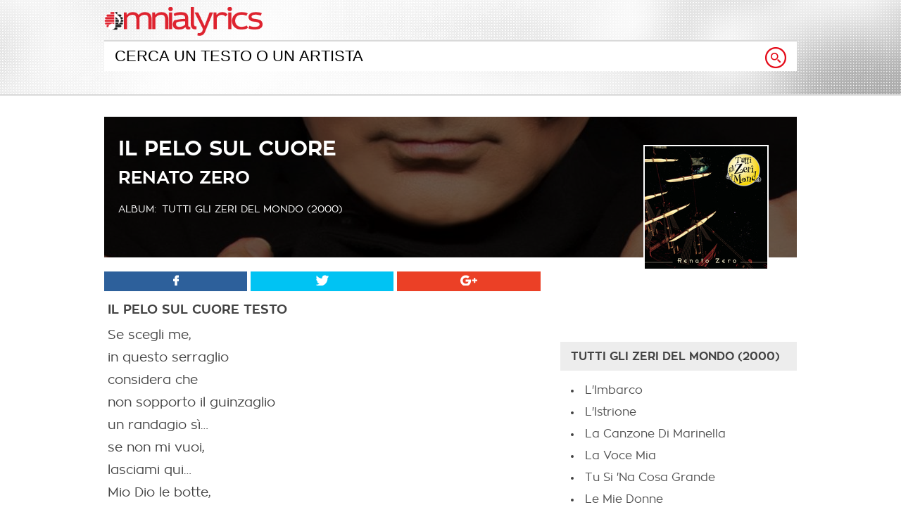

--- FILE ---
content_type: text/html; charset=UTF-8
request_url: https://www.omnialyrics.it/il-pelo-sul-cuore-testo-renato-zero/
body_size: 8216
content:
<!DOCTYPE html>
<!--[if IE 7]>
<html class="ie ie7" lang="it-IT" prefix="og: http://ogp.me/ns#">
<![endif]-->
<!--[if IE 8]>
<html class="ie ie8" lang="it-IT" prefix="og: http://ogp.me/ns#">
<![endif]-->
<!--[if !(IE 7) | !(IE 8)  ]><!-->
<html lang="it-IT" prefix="og: http://ogp.me/ns#">
<!--<![endif]-->
<head>
<meta charset="UTF-8"/>
<title>Il Pelo Sul Cuore testo Renato Zero | Omnia Lyrics</title>
<link rel="profile" href="//gmpg.org/xfn/11"/>
<link rel="pingback" href="https://www.omnialyrics.it/xmlrpc.php"/>
<link rel="alternate" type="application/rss+xml" title="Omnialyrics | Testi canzoni, Traduzioni e musica RSS Feed" href="https://www.omnialyrics.it/feed/"/>
<style>@font-face{font-family:'zonapro';src:url(//www.omnialyrics.it/wp-content/themes/omnialyrics/css/zonapro.eot);src:url(//www.omnialyrics.it/wp-content/themes/omnialyrics/css/zonapro.eot?#iefix) format('embedded-opentype') , url(//www.omnialyrics.it/wp-content/themes/omnialyrics/css/zonapro.woff2) format('woff2') , url(//www.omnialyrics.it/wp-content/themes/omnialyrics/css/zonapro.woff) format('woff') , url(//www.omnialyrics.it/wp-content/themes/omnialyrics/css/zonapro.ttf) format('truetype') , url(//www.omnialyrics.it/wp-content/themes/omnialyrics/css/zonapro.svg#Avenir-Light) format('svg');font-weight:normal;font-style:normal}@font-face{font-family:'zonapro';src:url(//www.omnialyrics.it/wp-content/themes/omnialyrics/css/zonapro-bold.eot);src:url(//www.omnialyrics.it/wp-content/themes/omnialyrics/css/zonapro-bold.eot?#iefix) format('embedded-opentype') , url(//www.omnialyrics.it/wp-content/themes/omnialyrics/css/zonapro-bold.woff2) format('woff2') , url(//www.omnialyrics.it/wp-content/themes/omnialyrics/css/zonapro-bold.woff) format('woff') , url(//www.omnialyrics.it/wp-content/themes/omnialyrics/css/zonapro-bold.ttf) format('truetype') , url(//www.omnialyrics.it/wp-content/themes/omnialyrics/css/zonapro-bold.svg#Avenir-Black) format('svg');font-weight:bold;font-style:bold}html,body,div,ul,ol,li,dl,dt,dd,h1,h2,h3,h4,h5,h6,pre,form,p,blockquote,fieldset,input,abbr,article,aside,command,details,figcaption,figure,footer,header,hgroup,mark,meter,nav,output,progress,section,summary,time{margin:0;padding:0}h1,h2,h3,h4,h5,h6,pre,code,address,caption,cite,code,em,strong,th,figcaption{font-size:1em;font-weight:normal;font-style:normal;display:inline-block}strong,em{display:inline}ul{list-style:none outside}html{-webkit-font-smoothing:antialiased}body{font-family:zonapro;text-align:center;background:#fff;color:#424242;font-size:1em}#container,#header,#footer{width:100%;position:relative;margin:auto}#header-content,#main,#footer-content,#header-article{width:984px;margin:auto;padding:10px 20px;text-align:left}#header{background:#ccc;margin-bottom:20px;border-bottom:2px solid #d9d9d9}@media only screen and (min-width:0px) and (max-width:1024px){#header{background-image:url(//www.omnialyrics.it/wp-content/themes/omnialyrics/css/bg-home-1024.jpg)!important}}@media only screen and (min-width:1025px) and (max-width:1280px){#header{background-image:url(//www.omnialyrics.it/wp-content/themes/omnialyrics/css/bg-home-1280.jpg)!important}}@media only screen and (min-width:1281px) and (max-width:1680px){#header{background-image:url(//www.omnialyrics.it/wp-content/themes/omnialyrics/css/bg-home-1680.jpg)!important}}@media only screen and (min-width:1681px){#header{background-image:url(//www.omnialyrics.it/wp-content/themes/omnialyrics/css/bg-home-2000.jpg)!important}}#logo{float:left;width:300px;color:#df0f0f}#logo a{color:#df0f0f;text-decoration:none}#logo a span{display:none}#logo a img{max-width:75%}#search{height:70px;position:relative}#search input[type="text"]{background:#fff;text-transform:uppercase;font-weigth:bold;width:100%;padding:8px 15px;margin-top:3px;font-size:22px;border:none;border-top:2px solid #d9d9d9!important;outline:0 none;-webkit-box-sizing:border-box;-moz-box-sizing:border-box;box-sizing:border-box;position:absolute;top:0;left:0}#search .search-button{position:absolute;right:15px;bottom:27px}#header-article{position:relative;height:200px;padding:0;margin-bottom:20px}#bg-header-article,#bg-black-header{width:100%;position:absolute;top:0;left:0;z-index:1}#bg-header-article img{width:100%}#bg-header-article{height:200px;overflow:hidden}#bg-black-header{background:#000;width:100%;height:100%;opacity:.6;filter:alpha(opacity=60);filter:"alpha(opacity=60)";z-index:2}.page hgroup{margin-bottom:30px}#header-article h1,#header-article h2,#header-article h3,#header-article .album,.page h1,.article-page h2{color:#fff;display:block;font-size:30px;font-weight:bold;text-transform:uppercase;position:absolute;top:25px;left:20px;z-index:3}.page h1,.article-page h2{position:static;color:#424242}#header-article h2,.article-page h2{font-size:25px;top:70px}#header-article h2 a{color:#fff;text-decoration:none}#header-article h3,#header-article .album{font-weight:normal;font-size:14px;top:125px;left:82px}.article h2{display:block;font-weight:bold;text-transform:uppercase;margin-bottom:5px}#header-article .album{left:20px}#header-article .cover,#header-article .artist-profile,#header-article .page-img{position:absolute;top:40px;right:40px;z-index:3;border:2px solid #fff}#header-article .cover img,#header-article .artist-profile{max-width:250px}#header-article .artist-profile,#header-article .artist-profile img{-webkit-border-radius:150px;-moz-border-radius:150px;border-radius:150px}#header-article .page-img{top:60px;left:50%;right:auto!important;margin-left:-400px}#header-article .page-img img{max-width:800px}.page-art{height:300px!important;margin-bottom:140px!important}.page-art #bg-header-article{height:300px}.home,.search-content{width:100%!important;float:none!important}#content{width:628px;float:left}.page{width:95%!important;float:none!important;text-align:left;margin:auto}ul.list-home,ul.list-last-added{width:100%;margin-bottom:20px}ul.list-home h3,ul.albums h2,ul.search-list h1,.no-match h1,ul.list-last-added h1{background:#ededed;width:100%;display:block;margin-bottom:20px;padding:8px 15px;text-transform:uppercase;font-weight:bold;font-size:22px;-webkit-box-sizing:border-box;-moz-box-sizing:border-box;box-sizing:border-box}ul.list-home li{width:234px;margin:0 15px 0 0;float:left;text-align:center;text-transform:uppercase;cursor:pointer}ul.list-home li:last-of-type{margin:0!important}ul.list-home li img{max-width:234px;-webkit-transition:1s;display:block;margin:auto auto 10px auto}ul.list-home li:hover img{max-width:210px}ul.list-last-added li{width:50%;margin:0 0 10px 0;padding:0 0 10px 0;font-size:18px;float:left}ul.list-last-added li img{max-width:80px;vertical-align:middle;margin:0 20px 0 0}.article,.article-page{font-size:18px;line-height:32px;padding-left:5px;-webkit-box-sizing:border-box;-moz-box-sizing:border-box;box-sizing:border-box}.article p,.article-page p{margin-bottom:15px}.article-page p{text-align:justify}.article ol li,.article-page ol li{margin:0 0 5px 25px;font-size:16px}.article h3,.article-page h3{font-weight:bold;display:block;margin-bottom:15px}.article .intro{background:#f8f8f8;padding:10px;font-size:14px;line-height:22px;margin-bottom:15px}ul.albums{width:100%;margin:0 0 20px 0}ul.albums .cover{float:left;width:150px}ul.albums .cover img{max-width:100%}ul.albums li ul.album{float:right;width:calc(100% - 150px - 35px);margin-left:20px;-webkit-box-sizing:border-box;-moz-box-sizing:border-box;box-sizing:border-box}ul.albums li ul.album li{width:100%;padding:5px 0;margin-bottom:5px;list-style:disc;-webkit-box-sizing:border-box;-moz-box-sizing:border-box;box-sizing:border-box}ul.search-list li{font-weight:bold;margin-bottom:20px}ul.search-list li img{max-width:80px;vertical-align:middle;margin-right:10px}ul.search-list li a{font-size:20px}.no-match{font-size:18px;line-height:30px}.no-lyrics{width:100%;font-size:20px;text-align:center}.error-404{text-align:center}.error-404 img{max-width:100%;margin:0 auto 50px auto}.error-404 h1{display:block;font-size:40px;font-weight:bold}.view-all{float:right;font-weight:bold}ul.social{width:100%;clear:both;margin-bottom:10px}ul.social li{background:#2d609b;width:calc(33% - 4px);margin-right:5px;float:left;text-align:center}ul.social li:last-of-type{margin-right:0}ul.social li span{display:none}ul.social li a{background:#2d609b;color:#fff;display:block;width:100%;height:100%;padding:5px 0;-webkit-box-sizing:border-box;-moz-box-sizing:border-box;box-sizing:border-box}ul.social li a.twitter{background:#00c3f3}ul.social li a.gplus{background:#eb4026}ul.social li a.whatsapp{background:#57bb63}ul.breadcrumb{background:#f8f8f8;width:100%;font-size:13px;display:inline-block;margin:auto;text-align:center}ul.breadcrumb li{display:inline-block;margin-right:10px}ul.breadcrumb li::before{content:">\00a0";color:#9a9a9a;margin-right:5px}ul.breadcrumb li:first-of-type::before{content:"";margin-right:0}#navigation{width:336px;float:right}#navigation ul{width:100%;margin:0 0 20px 0}#navigation ul h4{background:#ededed;font-size:16px;font-weight:bold;text-transform:uppercase;margin-bottom:20px;padding:10px 15px;display:block;-webkit-box-sizing:border-box;-moz-box-sizing:border-box;box-sizing:border-box}#navigation ul li{margin:0 0 10px 30px;padding:0 0 5px 5px;-webkit-box-sizing:border-box;-moz-box-sizing:border-box;box-sizing:border-box;list-style:disc}#navigation ul.artist-search li{list-style:none;margin:0 0 10px 0;padding:0 0 5px 0}#navigation ul.artist-search li img{max-width:80px;vertical-align:middle}#footer{background:#000;padding:20px 0}#footer ul li{float:right;margin-right:30px;font-size:13px;font-weight:bold}#footer ul li a{color:#fff;text-decoration:none}#footer ul li img{max-width:30px;margin-left:10px;vertical-align:middle}a{text-decoration:none;color:#515151}a:hover{text-decoration:underline;color:#161616}.page a{color:#de232f}.trasition-medium{transition-property:width , background-color;transition-duration:1s;-webkit-transition-property:width , background-color;-webkit-transition-duration:1s;-o-transition-property:width , background-color;-o-transition-duration:1s;-moz-transition-property:width , background-color;-moz-transition-duration:1s}.trasition-slow{transition-property:width , background-color;transition-duration:2s;-webkit-transition-property:width , background-color;-webkit-transition-duration:2s;-o-transition-property:width , background-color;-o-transition-duration:2s;-moz-transition-property:width , background-color;-moz-transition-duration:2s}.clear{display:block;clear:both}.no-margin{margin:0!important}.normal{font-weight:normal!important}strong{font-weight:bold}.spacer-5{display:block;height:5px!important}.spacer-10{display:block;height:10px!important}.spacer-15{display:block;height:15px!important}.spacer-20{display:block;height:20px!important}.spacer-25{display:block;height:25px!important}.spacer-30{display:block;height:30px!important}.spacer-35{display:block;height:35px!important}.spacer-40{display:block;height:40px!important}.spacer-50{display:block;height:50px!important}.spacer-60{display:block;height:60px!important}.spacer-70{display:block;height:70px!important}.spacer-80{display:block;height:80px!important}.spacer-90{display:block;height:90px!important}.spacer-100{display:block;height:100px!important}.font-13{font-size:13px!important}.font-14{font-size:14px!important}.mobile-view{display:none!important}@media only screen and (max-width:768px){html{-ms-text-size-adjust:100%;-webkit-text-size-adjust:100%}body{background:#fff}#container{padding:0 10px;-webkit-box-sizing:border-box;-moz-box-sizing:border-box;box-sizing:border-box;float:none}#header,#header-article{position:relative;padding:0 10px;margin-left:-10px}#header-content,#main,#footer-content,#header-article,#content,#navigation{width:100%;margin:auto;padding:0;text-align:left;float:none}#header,#logo{margin-bottom:0}#logo{width:100%;float:none!important;text-align:left;padding-top:5px}#logo a img{max-width:50%}@media screen and (min-device-width: 600px) and (max-device-width: 768px) {	#logo a img{max-width: 35%;}}#search-mobile{width:30px;height:30px;position:absolute;top:7px;right:15px}#search-mobile a{display:block;width:100%;height:100%}#search-mobile a img{max-width:100%}#search input[type="text"]{font-size:20px;padding:8px 52px 8px 10px}#search .search-button{width:25px;height:25px;right:10px;bottom:30px}#header-article{height:auto!important;padding:20px 10px;margin:0 0 20px -10px}#bg-header-article{height:100%!important}#bg-header-article img{width:100%;height:100%;-webkit-filter:blur(1px);-moz-filter:blur(1px);-o-filter:blur(1px);-ms-filter:blur(1px);filter:blur(1px)}#bg-black-header{opacity:.7;filter:alpha(opacity=70);filter:"alpha(opacity=70)"}#header-article .page-img{width:100%;position:static;margin:auto!important;border:none}#header-article .page-img img{max-width:100%!important}#header-article hgroup{position:relative;z-index:4}#header-article h1,#header-article h2,#header-article h3{position:static!important;text-transform:capitalize}#header-article h1{font-size:26px}#header-article h2{font-size:22px;margin-bottom:15px}.page-art{width: calc(100% + 20px)!important;margin:0 auto 0 -10px!important;padding:0!important}#content{margin-bottom:30px}.page{width:98%!important}ul.list-home li{width:100%;margin:0 0 20px 0;padding:0 0 10px 0;font-weight:bold;float:none;border-bottom:1px solid #f8f8f8}ul.list-home li img{max-width:300px}ul.list-last-added li{width:100%;float:none}.article{font-size:20px;line-height:35px}#navigation ul h4,ul.list-home h3,ul.albums h2,ul.search-list h1,.no-match h1,ul.list-last-added h1{width:100%;position:relative;padding:10px 10px;margin-left:-10px;-webkit-box-sizing:content-box;-moz-box-sizing:content-box;box-sizing:content-box}ul.albums h2{background:none;text-align:center;font-size:20px;margin-bottom:5px}ul.albums .cover,ul.albums li ul.album{width:100%;text-align:center;float:none}ul.albums li ul.album{width:calc(100% - 20px);text-align:left}ul.albums li ul.album li{padding-bottom:10px;margin-bottom:10px;border-bottom:1px solid #f8f8f8}ul.search-list li img,#navigation ul.artist-search li img{max-width:45px}ul.social li{width:calc(25%);margin-right:0}#footer{padding:20px 10px;margin-left:-10px}#search,#header-article .cover,#header-article .album,#header-article .artist-profile,.page-art #bg-header-article,.page-art #bg-black-header{display:none}.mobile-view{display:block!important}}</style>	<meta name="viewport" content="width=device-width, user-scalable=no, initial-scale=1.0, minimum-scale=1.0, maximum-scale=1.0">
<script src="//ajax.googleapis.com/ajax/libs/jquery/1.9.1/jquery.min.js"></script>
<script>$(document).ready(function(){$("ul.list-home li").click(function(){window.location=$(this).find("a").attr("href");return false;});$("#search-mobile").click(function(){if($('#search').css("display")=='none'){$('#search').show();$('#search').fadeTo("medium",1);$("#search-box").val('');$("#search-box").focus();}else{$('#search').hide();}});});</script>
<meta charset="UTF-8"/>
<!-- This site is optimized with the Yoast SEO plugin v11.1.1 - https://yoast.com/wordpress/plugins/seo/ -->
<meta name="description" content="Scopri il testo di Il Pelo Sul Cuore di Renato Zero: Se scegli me, in questo serraglio considera che non sopporto il guinzaglio un randagio sì... se non mi vuo"/>
<link rel="canonical" href="https://www.omnialyrics.it/il-pelo-sul-cuore-testo-renato-zero/"/>
<meta property="og:locale" content="it_IT"/>
<meta property="og:type" content="article"/>
<meta property="og:title" content="Il Pelo Sul Cuore testo Renato Zero | Omnia Lyrics"/>
<meta property="og:description" content="Scopri il testo di Il Pelo Sul Cuore di Renato Zero: Se scegli me, in questo serraglio considera che non sopporto il guinzaglio un randagio sì... se non mi vuo"/>
<meta property="og:url" content="https://www.omnialyrics.it/il-pelo-sul-cuore-testo-renato-zero/"/>
<meta property="og:site_name" content="Omnialyrics | Testi canzoni, Traduzioni e musica"/>
<meta property="article:section" content="Renato Zero"/>
<meta property="article:published_time" content="2018-09-25T04:37:59+00:00"/>
<meta name="twitter:card" content="summary_large_image"/>
<meta name="twitter:description" content="Scopri il testo di Il Pelo Sul Cuore di Renato Zero: Se scegli me, in questo serraglio considera che non sopporto il guinzaglio un randagio sì... se non mi vuo"/>
<meta name="twitter:title" content="Il Pelo Sul Cuore testo Renato Zero | Omnia Lyrics"/>
<meta name="twitter:image" content="https://www.omnialyrics.it/wp-content/uploads/2018/09/3065.jpg"/>
<script type='application/ld+json' class='yoast-schema-graph yoast-schema-graph--main'>{"@context":"https://schema.org","@graph":[{"@type":"Organization","@id":"https://www.omnialyrics.it/#organization","name":"","url":"https://www.omnialyrics.it/","sameAs":[]},{"@type":"WebSite","@id":"https://www.omnialyrics.it/#website","url":"https://www.omnialyrics.it/","name":"Omnialyrics | Testi canzoni, Traduzioni e musica","publisher":{"@id":"https://www.omnialyrics.it/#organization"},"potentialAction":{"@type":"SearchAction","target":"https://www.omnialyrics.it/?s={search_term_string}","query-input":"required name=search_term_string"}},{"@type":"WebPage","@id":"https://www.omnialyrics.it/il-pelo-sul-cuore-testo-renato-zero/#webpage","url":"https://www.omnialyrics.it/il-pelo-sul-cuore-testo-renato-zero/","inLanguage":"it-IT","name":"Il Pelo Sul Cuore testo Renato Zero | Omnia Lyrics","isPartOf":{"@id":"https://www.omnialyrics.it/#website"},"image":{"@type":"ImageObject","@id":"https://www.omnialyrics.it/il-pelo-sul-cuore-testo-renato-zero/#primaryimage","url":"https://www.omnialyrics.it/wp-content/uploads/2018/09/3065.jpg","width":174,"height":174},"primaryImageOfPage":{"@id":"https://www.omnialyrics.it/il-pelo-sul-cuore-testo-renato-zero/#primaryimage"},"datePublished":"2018-09-25T04:37:59+00:00","dateModified":"2018-09-25T04:37:59+00:00","description":"Scopri il testo di Il Pelo Sul Cuore di Renato Zero: Se scegli me, in questo serraglio considera che non sopporto il guinzaglio un randagio s\u00ec... se non mi vuo"},{"@type":"Article","@id":"https://www.omnialyrics.it/il-pelo-sul-cuore-testo-renato-zero/#article","isPartOf":{"@id":"https://www.omnialyrics.it/il-pelo-sul-cuore-testo-renato-zero/#webpage"},"author":{"@id":"https://www.omnialyrics.it/author/alessio/#author","name":"alessio"},"publisher":{"@id":"https://www.omnialyrics.it/#organization"},"headline":"Il Pelo Sul Cuore","datePublished":"2018-09-25T04:37:59+00:00","dateModified":"2018-09-25T04:37:59+00:00","commentCount":0,"mainEntityOfPage":"https://www.omnialyrics.it/il-pelo-sul-cuore-testo-renato-zero/#webpage","image":{"@id":"https://www.omnialyrics.it/il-pelo-sul-cuore-testo-renato-zero/#primaryimage"},"articleSection":"Renato Zero"},{"@type":"Person","@id":"https://www.omnialyrics.it/author/alessio/#author","name":"alessio","image":{"@type":"ImageObject","@id":"https://www.omnialyrics.it/#personlogo","url":"https://secure.gravatar.com/avatar/bc3dddfb4b43a97ea7a00efe20abd58a?s=96&d=mm&r=g","caption":"alessio"},"sameAs":[]}]}</script>
<!-- / Yoast SEO plugin. -->
<link rel="amphtml" href="https://www.omnialyrics.it/il-pelo-sul-cuore-testo-renato-zero/amp/"/><meta name="generator" content="AMP for WP 1.0.77.47"/><link rel='dns-prefetch' href='//s.w.org'/>
<link rel="alternate" type="application/rss+xml" title="Omnialyrics | Testi canzoni, Traduzioni e musica &raquo; Il Pelo Sul Cuore Feed dei commenti" href="https://www.omnialyrics.it/il-pelo-sul-cuore-testo-renato-zero/feed/"/>
<script type="text/javascript">window._wpemojiSettings={"baseUrl":"https:\/\/s.w.org\/images\/core\/emoji\/11\/72x72\/","ext":".png","svgUrl":"https:\/\/s.w.org\/images\/core\/emoji\/11\/svg\/","svgExt":".svg","source":{"concatemoji":"https:\/\/www.omnialyrics.it\/wp-includes\/js\/wp-emoji-release.min.js?ver=5.0.20"}};!function(e,a,t){var n,r,o,i=a.createElement("canvas"),p=i.getContext&&i.getContext("2d");function s(e,t){var a=String.fromCharCode;p.clearRect(0,0,i.width,i.height),p.fillText(a.apply(this,e),0,0);e=i.toDataURL();return p.clearRect(0,0,i.width,i.height),p.fillText(a.apply(this,t),0,0),e===i.toDataURL()}function c(e){var t=a.createElement("script");t.src=e,t.defer=t.type="text/javascript",a.getElementsByTagName("head")[0].appendChild(t)}for(o=Array("flag","emoji"),t.supports={everything:!0,everythingExceptFlag:!0},r=0;r<o.length;r++)t.supports[o[r]]=function(e){if(!p||!p.fillText)return!1;switch(p.textBaseline="top",p.font="600 32px Arial",e){case"flag":return s([55356,56826,55356,56819],[55356,56826,8203,55356,56819])?!1:!s([55356,57332,56128,56423,56128,56418,56128,56421,56128,56430,56128,56423,56128,56447],[55356,57332,8203,56128,56423,8203,56128,56418,8203,56128,56421,8203,56128,56430,8203,56128,56423,8203,56128,56447]);case"emoji":return!s([55358,56760,9792,65039],[55358,56760,8203,9792,65039])}return!1}(o[r]),t.supports.everything=t.supports.everything&&t.supports[o[r]],"flag"!==o[r]&&(t.supports.everythingExceptFlag=t.supports.everythingExceptFlag&&t.supports[o[r]]);t.supports.everythingExceptFlag=t.supports.everythingExceptFlag&&!t.supports.flag,t.DOMReady=!1,t.readyCallback=function(){t.DOMReady=!0},t.supports.everything||(n=function(){t.readyCallback()},a.addEventListener?(a.addEventListener("DOMContentLoaded",n,!1),e.addEventListener("load",n,!1)):(e.attachEvent("onload",n),a.attachEvent("onreadystatechange",function(){"complete"===a.readyState&&t.readyCallback()})),(n=t.source||{}).concatemoji?c(n.concatemoji):n.wpemoji&&n.twemoji&&(c(n.twemoji),c(n.wpemoji)))}(window,document,window._wpemojiSettings);</script>
<style type="text/css">img.wp-smiley,img.emoji{display:inline!important;border:none!important;box-shadow:none!important;height:1em!important;width:1em!important;margin:0 .07em!important;vertical-align:-.1em!important;background:none!important;padding:0!important}</style>
<!-- <link rel='stylesheet' id='wp-block-library-css'  href='https://www.omnialyrics.it/wp-includes/css/dist/block-library/style.min.css?ver=5.0.20' type='text/css' media='all' /> -->
<link rel="stylesheet" type="text/css" href="//www.omnialyrics.it/wp-content/cache/wpfc-minified/8jtc1hqt/caxq9.css" media="all"/>
<link rel='https://api.w.org/' href='https://www.omnialyrics.it/wp-json/'/>
<link rel="EditURI" type="application/rsd+xml" title="RSD" href="https://www.omnialyrics.it/xmlrpc.php?rsd"/>
<link rel="wlwmanifest" type="application/wlwmanifest+xml" href="https://www.omnialyrics.it/wp-includes/wlwmanifest.xml"/> 
<meta name="generator" content="WordPress 5.0.20"/>
<link rel='shortlink' href='https://www.omnialyrics.it/?p=44066'/>
<link rel="alternate" type="application/json+oembed" href="https://www.omnialyrics.it/wp-json/oembed/1.0/embed?url=https%3A%2F%2Fwww.omnialyrics.it%2Fil-pelo-sul-cuore-testo-renato-zero%2F"/>
<link rel="alternate" type="text/xml+oembed" href="https://www.omnialyrics.it/wp-json/oembed/1.0/embed?url=https%3A%2F%2Fwww.omnialyrics.it%2Fil-pelo-sul-cuore-testo-renato-zero%2F&#038;format=xml"/>
<script type="text/javascript">window._se_plugin_version='8.1.9';</script>
<style type="text/css">.recentcomments a{display:inline!important;padding:0!important;margin:0!important}</style>
<style>html{margin-top:0!important}</style>
<meta name="google-site-verification" content="7xZPPLlt4j16V7l-aRxQg4NY0LqJMz6yNGoUiSfIUDw"/>
</head>
<body>
<div id="container">
<div id="header">
<div id="header-content">
<div id="logo"><a href="//www.omnialyrics.it"><img src="//www.omnialyrics.it/wp-content/themes/omnialyrics/css/omnialyrics-logo.png" alt="Omnialyrics homepage"><span>omnialyrics</span></a></div> 			
<div class="clear"></div>
<div id="search">
<form role="search" id="searchform" action="//www.omnialyrics.it" method="get">
<input type="text" id="search-box" name="s" value="Cerca un testo o un artista" onclick="if (this.value == 'Cerca un testo o un artista') this.value=''" onblur="if(this.value == '') this.value='Cerca un testo o un artista'"/>
<input class="search-button" src="//www.omnialyrics.it/wp-content/themes/omnialyrics/css/icon-search.png" type="image" value="Cerca"/>
</form>
</div> 		</div> 		<div class="clear"></div>
<div id="search-mobile" class="mobile-view">
<a href="javascript:void(0);"><img src="//www.omnialyrics.it/wp-content/themes/omnialyrics/css/search-icon.png"></a>
</div>
</div> 		<div id="main">
<div id="header-article">
<div id="bg-header-article"><img src="/wp-content/uploads/2017/05/1412-984x250.jpg" alt="Renato Zero"></div>
<div id="bg-black-header"></div>
<hgroup>
<h1>Il Pelo Sul Cuore</h1>
<h2><a href="https://www.omnialyrics.it/testi/renato-zero/" title="Renato Zero testi">Renato Zero</a></h2>
<div class="album">album:</div><h3>Tutti Gli Zeri Del Mondo (2000)</h3>
</hgroup>
<div class="cover"><img src="https://www.omnialyrics.it/wp-content/uploads/2018/09/3065.jpg" class="attachment-home-cat size-home-cat wp-post-image" alt="" srcset="https://www.omnialyrics.it/wp-content/uploads/2018/09/3065.jpg 174w, https://www.omnialyrics.it/wp-content/uploads/2018/09/3065-150x150.jpg 150w, https://www.omnialyrics.it/wp-content/uploads/2018/09/3065-80x80.jpg 80w" sizes="(max-width: 174px) 100vw, 174px"/></div>			</div> 			<div id="content">
<ul class="social">
<li><a href="https://www.facebook.com/sharer/sharer.php?u=http://www.omnialyrics.it/il-pelo-sul-cuore-testo-renato-zero/" class="facebook" target="_blank" rel="nofollow" onclick="return fbs_click()"><img src="//www.omnialyrics.it/wp-content/themes/omnialyrics/css/facebook.png" title="Facebook Share"><span>facebook</span></a></li>
<li><a href="https://twitter.com/share?url=http://www.omnialyrics.it/il-pelo-sul-cuore-testo-renato-zero/" class="twitter" target="_blank" rel="nofollow"><img src="//www.omnialyrics.it/wp-content/themes/omnialyrics/css/twitter.png" title="Twitter Share"><span>twitter</span></a></li>
<li class="no-margin"><a href="https://plusone.google.com/_/+1/confirm?hl=it&amp;url=http://www.omnialyrics.it/il-pelo-sul-cuore-testo-renato-zero/" class="gplus" target="_blank" rel="nofollow"><img src="//www.omnialyrics.it/wp-content/themes/omnialyrics/css/google-plus.png" title="Google+ Share"><span>google</span></a></li>
<li><a href="whatsapp://send?text=Leggi il testo di Il Pelo Sul Cuore http://www.omnialyrics.it/il-pelo-sul-cuore-testo-renato-zero/" class="whatsapp mobile-view" rel="nofollow"><img src="//www.omnialyrics.it/wp-content/themes/omnialyrics/css/whatsapp.png" title="Whatsapp Share"><span>whatsapp</span></a></li>
<div class="clear"></div>
</ul> 				<div class="article">
<h2>Il Pelo Sul Cuore testo</h2>
<p>Se scegli me,<br/>
in questo serraglio<br/>
considera che<br/>
non sopporto il guinzaglio<br/>
un randagio sì&#8230;<br/>
se non mi vuoi,<br/>
lasciami qui&#8230;<br/>
Mio Dio le botte,<br/>
nessuna pietà<br/>
questo è ciò che mi spetta<br/>
per la mia fedeltà<br/>
senza un pedigree<br/>
non sei nessuno qui&#8230;<br/>
Lancia il tuo sasso laggiù<br/>
non ho più fiato non corro più<br/>
festeggiarti e difenderti ormai<br/>
come potrei<br/>
tutta la vita in un angolo<br/>
peloso angelo<br/>
Sole, pensaci tu<br/>
illumina gli uomini,<br/>
scaldali di più<br/>
per noi bastardi,<br/>
scampo non c&#8217;è<br/>
dimenticati qui, così&#8230;<br/>
La vita poi,<br/>
ci riserva gli avanzi<br/>
iniqua come con voi<br/>
di carezze e silenzi<br/>
è possibile che,<br/>
giustizia qui non c&#8217;è<br/>
Tatuati e schedati ci vuoi<br/>
per sesso, razza, bellezza, età<br/>
selezioni anche fra i figli tuoi&#8230;<br/>
che crudeltà&#8230;<br/>
Hai mai provato a comprenderci<br/>
almeno provaci&#8230;<br/>
Cuori, senza magia<br/>
di soffocanti collari&#8230; piena la via&#8230;<br/>
quanti padroni perdonerai<br/>
per non lasciarti&#8230; l<br/>
à dove sei&#8230;<br/>
Un cane sciolto,<br/>
casa non ha<br/>
lascia la porta aperta e lui&#8230;<br/>
ritornerà</p>
<strong>Ascolta Il Pelo Sul Cuore - Renato Zero</strong>
<p><iframe src="https://open.spotify.com/embed/track/2Vpc6aQtGikzC5inqMJGMZ" width="300" height="380" frameborder="0"></iframe></p>
</div> 	
<div class="clear"></div>
</div> 	
<div id="navigation">
<div class="clear spacer-100"></div>
<ul class="others-lyrics">
<h4>Tutti Gli Zeri Del Mondo (2000)</h4>
<li><a href='/limbarco-testo-renato-zero/' title='L' Imbarco testo'>L'Imbarco</a></li><li><a href='/listrione-testo-renato-zero/' title='L' Istrione testo'>L'Istrione</a></li><li><a href='/la-canzone-di-marinella-2-testo-renato-zero/' title='La Canzone Di Marinella testo'>La Canzone Di Marinella</a></li><li><a href='/la-voce-mia-testo-renato-zero/' title='La Voce Mia testo'>La Voce Mia</a></li><li><a href='/tu-si-na-cosa-grande-2-testo-renato-zero/' title='Tu Si ' Na Cosa Grande testo'>Tu Si 'Na Cosa Grande</a></li><li><a href='/le-mie-donne-2-testo-renato-zero/' title='Le Mie Donne testo'>Le Mie Donne</a></li><li><a href='/vedrai-vedrai-lontano-lontano-testo-renato-zero/' title='Vedrai Vedrai / Lontano Lontano testo'>Vedrai Vedrai / Lontano Lontano</a></li><li><a href='/quello-che-non-ho-detto-testo-renato-zero/' title='Quello Che Non Ho Detto testo'>Quello Che Non Ho Detto</a></li><li><a href='/il-mio-mondo-il-nostro-concerto-la-musica-e-finita-testo-renato-zero/' title='Il Mio Mondo / Il Nostro Concerto / La Musica E' Finita testo'>Il Mio Mondo / Il Nostro Concerto / La Musica E' Finita</a></li><li><a href='/anche-per-te-3-testo-renato-zero/' title='Anche Per Te testo'>Anche Per Te</a></li><li><a href='/la-zeronave-testo-renato-zero/' title='La Zeronave testo'>La Zeronave</a></li><li><a href='/tutti-gli-zeri-del-mondo-testo-renato-zero/' title='Tutti Gli Zeri Del Mondo testo'>Tutti Gli Zeri Del Mondo</a></li><li><a href='/via-dei-martiri-testo-renato-zero/' title='Via Dei Martiri testo'>Via Dei Martiri</a></li>			</ul>
<div class="clear"></div>
</div> <!-- navigation -->
<div class="clear"></div>			<ul class="breadcrumb">
<ol itemscope itemtype="https://schema.org/BreadcrumbList"/>
<li itemprop="itemListElement" itemscope itemtype="https://schema.org/ListItem">
<a itemtype="https://schema.org/Thing" itemprop="item" href="https://www.omnialyrics.it"><span itemprop="name">Home</span></a>
<meta itemprop="position" content="1"/>
</li>
<ol itemscope itemtype="https://schema.org/BreadcrumbList"/>
<li itemprop="itemListElement" itemscope itemtype="https://schema.org/ListItem">
<a itemtype="https://schema.org/Thing" itemprop="item" href="https://www.omnialyrics.it/testi/renato-zero/"><span itemprop="name">Renato Zero</span></a>
<meta itemprop="position" content="2"/>
</li>
<ol itemscope itemtype="https://schema.org/BreadcrumbList"/>
<li itemprop="itemListElement" itemscope itemtype="https://schema.org/ListItem">
<a itemtype="https://schema.org/Thing" itemprop="item" href="https://www.omnialyrics.it/il-pelo-sul-cuore-testo-renato-zero/"><span itemprop="name">Il Pelo Sul Cuore</span></a>
<meta itemprop="position" content="3"/>
</li>
</ol>
</ul>
</div> <!-- main -->
<div class="clear"></div>
<div id="footer">
<ul>
<li><a href="https://plus.google.com/+OmnialyricsIt" title="Omnialyrics Google Plus" target="_blank" rel="nofollow"><img src="//www.omnialyrics.it/wp-content/themes/omnialyrics/css/gplus-icon.png" alt="Gplus"> Google +</a></li>
<div class="clear"></div>
</ul>
</div> </div> <!-- Global Site Tag (gtag.js) - Google Analytics -->
<script async src="https://www.googletagmanager.com/gtag/js?id=UA-80498738-3"></script>
<script>window.dataLayer=window.dataLayer||[];function gtag(){dataLayer.push(arguments)};gtag('js',new Date());gtag('config','UA-80498738-3');</script>
</body>
</html><!-- WP Fastest Cache file was created in 0.367107152939 seconds, on 20-11-23 9:24:47 -->